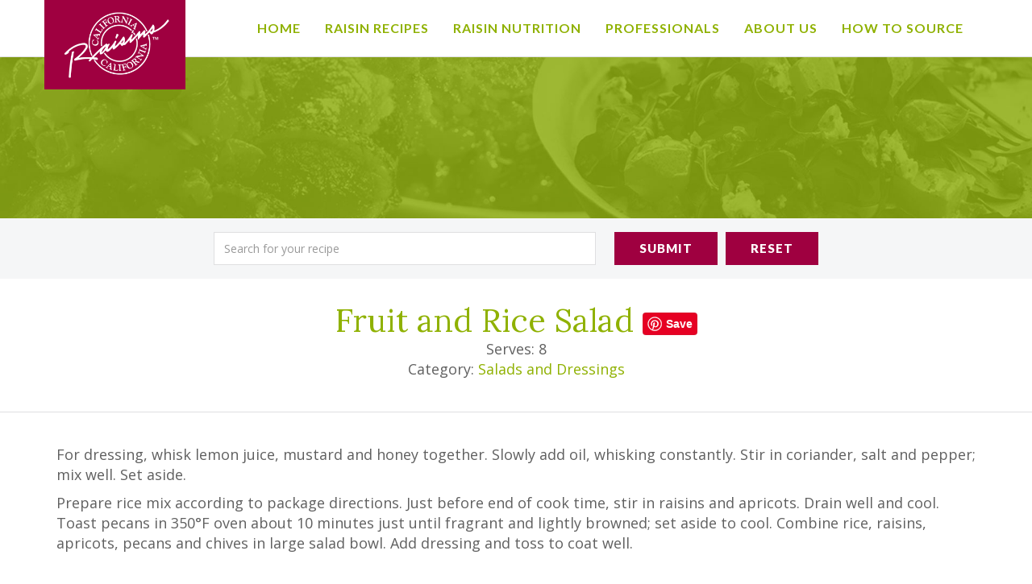

--- FILE ---
content_type: text/html; charset=UTF-8
request_url: https://calraisins.org/recipe/fruit-and-rice-salad/
body_size: 12601
content:
<!DOCTYPE html>
<html class="no-js" lang="en-US">
<head>
	<script type="text/javascript">document.documentElement.className = document.documentElement.className.replace("no-js","js");</script>
	<meta charset="UTF-8">
	<meta name="viewport" content="width=device-width">
	<title>Fruit and Rice Salad - California Raisins</title>
	<link rel="profile" href="http://gmpg.org/xfn/11">
	<link rel="pingback" href="https://calraisins.org/xmlrpc.php">
	<meta name='robots' content='index, follow, max-image-preview:large, max-snippet:-1, max-video-preview:-1' />
<meta name="dlm-version" content="5.1.6">
	<!-- This site is optimized with the Yoast SEO plugin v26.8 - https://yoast.com/product/yoast-seo-wordpress/ -->
	<link rel="canonical" href="https://calraisins.org/recipe/fruit-and-rice-salad/" />
	<meta property="og:locale" content="en_US" />
	<meta property="og:type" content="article" />
	<meta property="og:title" content="Fruit and Rice Salad - California Raisins" />
	<meta property="og:description" content="California golden raisins, dried apricots and pecans! So quick and easy to make with ingredients in the pantry." />
	<meta property="og:url" content="https://calraisins.org/recipe/fruit-and-rice-salad/" />
	<meta property="og:site_name" content="California Raisins" />
	<meta property="article:modified_time" content="2017-01-04T23:54:37+00:00" />
	<meta name="twitter:card" content="summary_large_image" />
	<script type="application/ld+json" class="yoast-schema-graph">{"@context":"https://schema.org","@graph":[{"@type":"WebPage","@id":"https://calraisins.org/recipe/fruit-and-rice-salad/","url":"https://calraisins.org/recipe/fruit-and-rice-salad/","name":"Fruit and Rice Salad - California Raisins","isPartOf":{"@id":"https://calraisins.org/#website"},"datePublished":"2011-08-11T16:44:35+00:00","dateModified":"2017-01-04T23:54:37+00:00","breadcrumb":{"@id":"https://calraisins.org/recipe/fruit-and-rice-salad/#breadcrumb"},"inLanguage":"en-US","potentialAction":[{"@type":"ReadAction","target":["https://calraisins.org/recipe/fruit-and-rice-salad/"]}]},{"@type":"BreadcrumbList","@id":"https://calraisins.org/recipe/fruit-and-rice-salad/#breadcrumb","itemListElement":[{"@type":"ListItem","position":1,"name":"Home","item":"https://calraisins.org/"},{"@type":"ListItem","position":2,"name":"Recipe","item":"https://calraisins.org/recipe/"},{"@type":"ListItem","position":3,"name":"Fruit and Rice Salad"}]},{"@type":"WebSite","@id":"https://calraisins.org/#website","url":"https://calraisins.org/","name":"California Raisins","description":"The Better Sweet","potentialAction":[{"@type":"SearchAction","target":{"@type":"EntryPoint","urlTemplate":"https://calraisins.org/?s={search_term_string}"},"query-input":{"@type":"PropertyValueSpecification","valueRequired":true,"valueName":"search_term_string"}}],"inLanguage":"en-US"}]}</script>
	<!-- / Yoast SEO plugin. -->


<link rel='dns-prefetch' href='//code.jquery.com' />
<link rel='dns-prefetch' href='//fonts.googleapis.com' />
<link rel="alternate" title="oEmbed (JSON)" type="application/json+oembed" href="https://calraisins.org/wp-json/oembed/1.0/embed?url=https%3A%2F%2Fcalraisins.org%2Frecipe%2Ffruit-and-rice-salad%2F" />
<link rel="alternate" title="oEmbed (XML)" type="text/xml+oembed" href="https://calraisins.org/wp-json/oembed/1.0/embed?url=https%3A%2F%2Fcalraisins.org%2Frecipe%2Ffruit-and-rice-salad%2F&#038;format=xml" />
<style id='wp-img-auto-sizes-contain-inline-css' type='text/css'>
img:is([sizes=auto i],[sizes^="auto," i]){contain-intrinsic-size:3000px 1500px}
/*# sourceURL=wp-img-auto-sizes-contain-inline-css */
</style>
<link rel='stylesheet' id='sbi_styles-css' href='https://calraisins.org/wp-content/plugins/instagram-feed-pro/css/sbi-styles.min.css?ver=6.9.0' type='text/css' media='all' />
<style id='wp-emoji-styles-inline-css' type='text/css'>

	img.wp-smiley, img.emoji {
		display: inline !important;
		border: none !important;
		box-shadow: none !important;
		height: 1em !important;
		width: 1em !important;
		margin: 0 0.07em !important;
		vertical-align: -0.1em !important;
		background: none !important;
		padding: 0 !important;
	}
/*# sourceURL=wp-emoji-styles-inline-css */
</style>
<link rel='stylesheet' id='wp-block-library-css' href='https://calraisins.org/wp-includes/css/dist/block-library/style.min.css?ver=6.9' type='text/css' media='all' />
<style id='classic-theme-styles-inline-css' type='text/css'>
/*! This file is auto-generated */
.wp-block-button__link{color:#fff;background-color:#32373c;border-radius:9999px;box-shadow:none;text-decoration:none;padding:calc(.667em + 2px) calc(1.333em + 2px);font-size:1.125em}.wp-block-file__button{background:#32373c;color:#fff;text-decoration:none}
/*# sourceURL=/wp-includes/css/classic-themes.min.css */
</style>
<style id='global-styles-inline-css' type='text/css'>
:root{--wp--preset--aspect-ratio--square: 1;--wp--preset--aspect-ratio--4-3: 4/3;--wp--preset--aspect-ratio--3-4: 3/4;--wp--preset--aspect-ratio--3-2: 3/2;--wp--preset--aspect-ratio--2-3: 2/3;--wp--preset--aspect-ratio--16-9: 16/9;--wp--preset--aspect-ratio--9-16: 9/16;--wp--preset--color--black: #000000;--wp--preset--color--cyan-bluish-gray: #abb8c3;--wp--preset--color--white: #ffffff;--wp--preset--color--pale-pink: #f78da7;--wp--preset--color--vivid-red: #cf2e2e;--wp--preset--color--luminous-vivid-orange: #ff6900;--wp--preset--color--luminous-vivid-amber: #fcb900;--wp--preset--color--light-green-cyan: #7bdcb5;--wp--preset--color--vivid-green-cyan: #00d084;--wp--preset--color--pale-cyan-blue: #8ed1fc;--wp--preset--color--vivid-cyan-blue: #0693e3;--wp--preset--color--vivid-purple: #9b51e0;--wp--preset--gradient--vivid-cyan-blue-to-vivid-purple: linear-gradient(135deg,rgb(6,147,227) 0%,rgb(155,81,224) 100%);--wp--preset--gradient--light-green-cyan-to-vivid-green-cyan: linear-gradient(135deg,rgb(122,220,180) 0%,rgb(0,208,130) 100%);--wp--preset--gradient--luminous-vivid-amber-to-luminous-vivid-orange: linear-gradient(135deg,rgb(252,185,0) 0%,rgb(255,105,0) 100%);--wp--preset--gradient--luminous-vivid-orange-to-vivid-red: linear-gradient(135deg,rgb(255,105,0) 0%,rgb(207,46,46) 100%);--wp--preset--gradient--very-light-gray-to-cyan-bluish-gray: linear-gradient(135deg,rgb(238,238,238) 0%,rgb(169,184,195) 100%);--wp--preset--gradient--cool-to-warm-spectrum: linear-gradient(135deg,rgb(74,234,220) 0%,rgb(151,120,209) 20%,rgb(207,42,186) 40%,rgb(238,44,130) 60%,rgb(251,105,98) 80%,rgb(254,248,76) 100%);--wp--preset--gradient--blush-light-purple: linear-gradient(135deg,rgb(255,206,236) 0%,rgb(152,150,240) 100%);--wp--preset--gradient--blush-bordeaux: linear-gradient(135deg,rgb(254,205,165) 0%,rgb(254,45,45) 50%,rgb(107,0,62) 100%);--wp--preset--gradient--luminous-dusk: linear-gradient(135deg,rgb(255,203,112) 0%,rgb(199,81,192) 50%,rgb(65,88,208) 100%);--wp--preset--gradient--pale-ocean: linear-gradient(135deg,rgb(255,245,203) 0%,rgb(182,227,212) 50%,rgb(51,167,181) 100%);--wp--preset--gradient--electric-grass: linear-gradient(135deg,rgb(202,248,128) 0%,rgb(113,206,126) 100%);--wp--preset--gradient--midnight: linear-gradient(135deg,rgb(2,3,129) 0%,rgb(40,116,252) 100%);--wp--preset--font-size--small: 13px;--wp--preset--font-size--medium: 20px;--wp--preset--font-size--large: 36px;--wp--preset--font-size--x-large: 42px;--wp--preset--spacing--20: 0.44rem;--wp--preset--spacing--30: 0.67rem;--wp--preset--spacing--40: 1rem;--wp--preset--spacing--50: 1.5rem;--wp--preset--spacing--60: 2.25rem;--wp--preset--spacing--70: 3.38rem;--wp--preset--spacing--80: 5.06rem;--wp--preset--shadow--natural: 6px 6px 9px rgba(0, 0, 0, 0.2);--wp--preset--shadow--deep: 12px 12px 50px rgba(0, 0, 0, 0.4);--wp--preset--shadow--sharp: 6px 6px 0px rgba(0, 0, 0, 0.2);--wp--preset--shadow--outlined: 6px 6px 0px -3px rgb(255, 255, 255), 6px 6px rgb(0, 0, 0);--wp--preset--shadow--crisp: 6px 6px 0px rgb(0, 0, 0);}:where(.is-layout-flex){gap: 0.5em;}:where(.is-layout-grid){gap: 0.5em;}body .is-layout-flex{display: flex;}.is-layout-flex{flex-wrap: wrap;align-items: center;}.is-layout-flex > :is(*, div){margin: 0;}body .is-layout-grid{display: grid;}.is-layout-grid > :is(*, div){margin: 0;}:where(.wp-block-columns.is-layout-flex){gap: 2em;}:where(.wp-block-columns.is-layout-grid){gap: 2em;}:where(.wp-block-post-template.is-layout-flex){gap: 1.25em;}:where(.wp-block-post-template.is-layout-grid){gap: 1.25em;}.has-black-color{color: var(--wp--preset--color--black) !important;}.has-cyan-bluish-gray-color{color: var(--wp--preset--color--cyan-bluish-gray) !important;}.has-white-color{color: var(--wp--preset--color--white) !important;}.has-pale-pink-color{color: var(--wp--preset--color--pale-pink) !important;}.has-vivid-red-color{color: var(--wp--preset--color--vivid-red) !important;}.has-luminous-vivid-orange-color{color: var(--wp--preset--color--luminous-vivid-orange) !important;}.has-luminous-vivid-amber-color{color: var(--wp--preset--color--luminous-vivid-amber) !important;}.has-light-green-cyan-color{color: var(--wp--preset--color--light-green-cyan) !important;}.has-vivid-green-cyan-color{color: var(--wp--preset--color--vivid-green-cyan) !important;}.has-pale-cyan-blue-color{color: var(--wp--preset--color--pale-cyan-blue) !important;}.has-vivid-cyan-blue-color{color: var(--wp--preset--color--vivid-cyan-blue) !important;}.has-vivid-purple-color{color: var(--wp--preset--color--vivid-purple) !important;}.has-black-background-color{background-color: var(--wp--preset--color--black) !important;}.has-cyan-bluish-gray-background-color{background-color: var(--wp--preset--color--cyan-bluish-gray) !important;}.has-white-background-color{background-color: var(--wp--preset--color--white) !important;}.has-pale-pink-background-color{background-color: var(--wp--preset--color--pale-pink) !important;}.has-vivid-red-background-color{background-color: var(--wp--preset--color--vivid-red) !important;}.has-luminous-vivid-orange-background-color{background-color: var(--wp--preset--color--luminous-vivid-orange) !important;}.has-luminous-vivid-amber-background-color{background-color: var(--wp--preset--color--luminous-vivid-amber) !important;}.has-light-green-cyan-background-color{background-color: var(--wp--preset--color--light-green-cyan) !important;}.has-vivid-green-cyan-background-color{background-color: var(--wp--preset--color--vivid-green-cyan) !important;}.has-pale-cyan-blue-background-color{background-color: var(--wp--preset--color--pale-cyan-blue) !important;}.has-vivid-cyan-blue-background-color{background-color: var(--wp--preset--color--vivid-cyan-blue) !important;}.has-vivid-purple-background-color{background-color: var(--wp--preset--color--vivid-purple) !important;}.has-black-border-color{border-color: var(--wp--preset--color--black) !important;}.has-cyan-bluish-gray-border-color{border-color: var(--wp--preset--color--cyan-bluish-gray) !important;}.has-white-border-color{border-color: var(--wp--preset--color--white) !important;}.has-pale-pink-border-color{border-color: var(--wp--preset--color--pale-pink) !important;}.has-vivid-red-border-color{border-color: var(--wp--preset--color--vivid-red) !important;}.has-luminous-vivid-orange-border-color{border-color: var(--wp--preset--color--luminous-vivid-orange) !important;}.has-luminous-vivid-amber-border-color{border-color: var(--wp--preset--color--luminous-vivid-amber) !important;}.has-light-green-cyan-border-color{border-color: var(--wp--preset--color--light-green-cyan) !important;}.has-vivid-green-cyan-border-color{border-color: var(--wp--preset--color--vivid-green-cyan) !important;}.has-pale-cyan-blue-border-color{border-color: var(--wp--preset--color--pale-cyan-blue) !important;}.has-vivid-cyan-blue-border-color{border-color: var(--wp--preset--color--vivid-cyan-blue) !important;}.has-vivid-purple-border-color{border-color: var(--wp--preset--color--vivid-purple) !important;}.has-vivid-cyan-blue-to-vivid-purple-gradient-background{background: var(--wp--preset--gradient--vivid-cyan-blue-to-vivid-purple) !important;}.has-light-green-cyan-to-vivid-green-cyan-gradient-background{background: var(--wp--preset--gradient--light-green-cyan-to-vivid-green-cyan) !important;}.has-luminous-vivid-amber-to-luminous-vivid-orange-gradient-background{background: var(--wp--preset--gradient--luminous-vivid-amber-to-luminous-vivid-orange) !important;}.has-luminous-vivid-orange-to-vivid-red-gradient-background{background: var(--wp--preset--gradient--luminous-vivid-orange-to-vivid-red) !important;}.has-very-light-gray-to-cyan-bluish-gray-gradient-background{background: var(--wp--preset--gradient--very-light-gray-to-cyan-bluish-gray) !important;}.has-cool-to-warm-spectrum-gradient-background{background: var(--wp--preset--gradient--cool-to-warm-spectrum) !important;}.has-blush-light-purple-gradient-background{background: var(--wp--preset--gradient--blush-light-purple) !important;}.has-blush-bordeaux-gradient-background{background: var(--wp--preset--gradient--blush-bordeaux) !important;}.has-luminous-dusk-gradient-background{background: var(--wp--preset--gradient--luminous-dusk) !important;}.has-pale-ocean-gradient-background{background: var(--wp--preset--gradient--pale-ocean) !important;}.has-electric-grass-gradient-background{background: var(--wp--preset--gradient--electric-grass) !important;}.has-midnight-gradient-background{background: var(--wp--preset--gradient--midnight) !important;}.has-small-font-size{font-size: var(--wp--preset--font-size--small) !important;}.has-medium-font-size{font-size: var(--wp--preset--font-size--medium) !important;}.has-large-font-size{font-size: var(--wp--preset--font-size--large) !important;}.has-x-large-font-size{font-size: var(--wp--preset--font-size--x-large) !important;}
:where(.wp-block-post-template.is-layout-flex){gap: 1.25em;}:where(.wp-block-post-template.is-layout-grid){gap: 1.25em;}
:where(.wp-block-term-template.is-layout-flex){gap: 1.25em;}:where(.wp-block-term-template.is-layout-grid){gap: 1.25em;}
:where(.wp-block-columns.is-layout-flex){gap: 2em;}:where(.wp-block-columns.is-layout-grid){gap: 2em;}
:root :where(.wp-block-pullquote){font-size: 1.5em;line-height: 1.6;}
/*# sourceURL=global-styles-inline-css */
</style>
<link rel='stylesheet' id='megamenu-css' href='https://calraisins.org/wp-content/uploads/maxmegamenu/style.css?ver=ae86db' type='text/css' media='all' />
<link rel='stylesheet' id='dashicons-css' href='https://calraisins.org/wp-includes/css/dashicons.min.css?ver=6.9' type='text/css' media='all' />
<link rel='stylesheet' id='megamenu-fontawesome-css' href='https://calraisins.org/wp-content/plugins/megamenu-pro/icons/fontawesome/css/font-awesome.min.css?ver=1.5.1' type='text/css' media='all' />
<link rel='stylesheet' id='megamenu-genericons-css' href='https://calraisins.org/wp-content/plugins/megamenu-pro/icons/genericons/genericons/genericons.css?ver=1.5.1' type='text/css' media='all' />
<link rel='stylesheet' id='font-css' href='https://fonts.googleapis.com/css?family=Open+Sans%3A300%2C400%2C600%2C700%7CLora%3A400%7CLato%3A400%2C400i%2C700%2C700i%2C900&#038;ver=1.0.0' type='text/css' media='all' />
<link rel='stylesheet' id='bootstrap-css' href='https://calraisins.org/wp-content/themes/digital_attic/css/bootstrap.min.css?ver=3.3.7' type='text/css' media='all' />
<link rel='stylesheet' id='fontawesome-css' href='https://calraisins.org/wp-content/themes/digital_attic/css/font-awesome.min.css?ver=4.7.0' type='text/css' media='all' />
<link rel='stylesheet' id='select2-css' href='https://calraisins.org/wp-content/themes/digital_attic/js/select2/css/select2.min.css?ver=4.0.3' type='text/css' media='all' />
<link rel='stylesheet' id='select2-bs-css' href='https://calraisins.org/wp-content/themes/digital_attic/js/select2/css/select2-bootstrap.min.css?ver=4.0.3' type='text/css' media='all' />
<link rel='stylesheet' id='style-css' href='https://calraisins.org/wp-content/themes/digital_attic/style.css?ver=1.0.810' type='text/css' media='all' />
<script type="text/javascript" src="https://code.jquery.com/jquery-3.2.1.min.js?ver=3.2.1" id="jquery-js"></script>
<script type="text/javascript" src="https://calraisins.org/wp-content/themes/digital_attic/js/select2/js/select2.full.min.js?ver=4.0.4" id="jquery.select2.full.min.js-js"></script>
<script type="text/javascript" src="https://calraisins.org/wp-content/themes/digital_attic/js/jquery.matchHeight.min.js?ver=0.7.0" id="jquery.matchHeight.min.js-js"></script>
<script type="text/javascript" src="https://calraisins.org/wp-content/themes/digital_attic/js/jquery.cycle2.min.js?ver=2.1.6" id="jquery.cycle2.min.js-js"></script>
<script type="text/javascript" src="https://calraisins.org/wp-content/themes/digital_attic/js/bootstrap.min.js?ver=3.3.7" id="jquery.bootstrap.min-js"></script>
<script type="text/javascript" src="https://calraisins.org/wp-content/themes/digital_attic/js/isotope.pkgd.min.js?ver=3.0.3" id="isotope-js"></script>
<script type="text/javascript" src="https://calraisins.org/wp-content/themes/digital_attic/js/main.min.js?ver=1.0.198" id="jquery.main-js"></script>
<script type="text/javascript" id="jquery.main-js-after">
/* <![CDATA[ */
var BASEURL = "https://calraisins.org";
//# sourceURL=jquery.main-js-after
/* ]]> */
</script>
<link rel="https://api.w.org/" href="https://calraisins.org/wp-json/" /><link rel="EditURI" type="application/rsd+xml" title="RSD" href="https://calraisins.org/xmlrpc.php?rsd" />
<meta name="generator" content="WordPress 6.9" />
<link rel='shortlink' href='https://calraisins.org/?p=5046' />
<style type="text/css">/** Mega Menu CSS: fs **/</style>
	<!--[if lt IE 9]>
	<script src="https://oss.maxcdn.com/html5shiv/3.7.3/html5shiv.min.js"></script>
	<script src="https://oss.maxcdn.com/respond/1.4.2/respond.min.js"></script>
	<![endif]-->
</head>
<body class="wp-singular recipe-template-default single single-recipe postid-5046 wp-theme-digital_attic">
	<header class="header">
					<nav class="navbar" role="navigation">
				<div class="container">
					<div class="navbar-header">
						<button type="button" class="navbar-toggle" data-target="#main-menu" data-toggle="closed">
							<span class="sr-only">Toggle navigation</span>
							<span class="icon-bar"></span>
							<span class="icon-bar"></span>
							<span class="icon-bar"></span>
						</button>
						<a class="navbar-brand logo" href="https://calraisins.org" rel="home">
							<img src="https://calraisins.org/wp-content/themes/digital_attic/images/logo.png" class="img-responsive" alt="California Raisins">
						</a>
					</div>
					<div id="main-menu" class="menu-main-menu-container"><ul id="menu-main-menu" class="nav navbar-nav"><li itemscope="itemscope" itemtype="https://www.schema.org/SiteNavigationElement" id="menu-item-18779" class="menu-item menu-item-type-post_type menu-item-object-page menu-item-home menu-item-18779"><a title="Home" href="https://calraisins.org/">Home</a></li>
<li itemscope="itemscope" itemtype="https://www.schema.org/SiteNavigationElement" id="menu-item-18951" class="menu-item menu-item-type-custom menu-item-object-custom menu-item-has-children menu-item-18951 dropdown"><a title="Raisin Recipes" href="http://calraisins.org/recipe/">Raisin Recipes <span class="caret"></span></a>
<ul role="menu" class=" dropdown-menu" >
	<li itemscope="itemscope" itemtype="https://www.schema.org/SiteNavigationElement" id="menu-item-18316" class="menu-item menu-item-type-taxonomy menu-item-object-recipe-category menu-item-18316"><a title="Appetizers and Snacks" href="https://calraisins.org/recipe-category/appetizers-and-snacks/" data-recipe-search="appetizers-and-snacks">Appetizers and Snacks</a></li>
	<li itemscope="itemscope" itemtype="https://www.schema.org/SiteNavigationElement" id="menu-item-18317" class="menu-item menu-item-type-taxonomy menu-item-object-recipe-category menu-item-18317"><a title="Beans, Rice and Grains" href="https://calraisins.org/recipe-category/beans-rice-and-grains/" data-recipe-search="beans-rice-and-grains">Beans, Rice and Grains</a></li>
	<li itemscope="itemscope" itemtype="https://www.schema.org/SiteNavigationElement" id="menu-item-18780" class="menu-item menu-item-type-taxonomy menu-item-object-recipe-category menu-item-18780"><a title="Dietary Concerns" href="https://calraisins.org/recipe-category/dietary-concerns/" data-recipe-search="dietary-concerns">Dietary Concerns</a></li>
	<li itemscope="itemscope" itemtype="https://www.schema.org/SiteNavigationElement" id="menu-item-18320" class="menu-item menu-item-type-taxonomy menu-item-object-recipe-category menu-item-18320"><a title="Main Dishes" href="https://calraisins.org/recipe-category/main-dishes/" data-recipe-search="main-dishes">Main Dishes</a></li>
	<li itemscope="itemscope" itemtype="https://www.schema.org/SiteNavigationElement" id="menu-item-18366" class="menu-item menu-item-type-taxonomy menu-item-object-recipe-category menu-item-18366"><a title="Salads and Dressings" href="https://calraisins.org/recipe-category/salads-and-dressings/" data-recipe-search="salads-and-dressings">Salads and Dressings</a></li>
	<li itemscope="itemscope" itemtype="https://www.schema.org/SiteNavigationElement" id="menu-item-18369" class="menu-item menu-item-type-taxonomy menu-item-object-recipe-category menu-item-18369"><a title="Sauces" href="https://calraisins.org/recipe-category/sauces/" data-recipe-search="sauces">Sauces</a></li>
	<li itemscope="itemscope" itemtype="https://www.schema.org/SiteNavigationElement" id="menu-item-18781" class="menu-item menu-item-type-taxonomy menu-item-object-recipe-category menu-item-18781"><a title="Vegetables" href="https://calraisins.org/recipe-category/vegetables-foodservice-recipes/" data-recipe-search="vegetables-foodservice-recipes">Vegetables</a></li>
	<li itemscope="itemscope" itemtype="https://www.schema.org/SiteNavigationElement" id="menu-item-18378" class="menu-item menu-item-type-taxonomy menu-item-object-recipe-category menu-item-18378"><a title="Ethnic" href="https://calraisins.org/recipe-category/ethnic/" data-recipe-search="ethnic">Ethnic</a></li>
	<li itemscope="itemscope" itemtype="https://www.schema.org/SiteNavigationElement" id="menu-item-18812" class="menu-item menu-item-type-taxonomy menu-item-object-recipe-category menu-item-18812"><a title="Sweets" href="https://calraisins.org/recipe-category/sweets/" data-recipe-search="sweets">Sweets</a></li>
	<li itemscope="itemscope" itemtype="https://www.schema.org/SiteNavigationElement" id="menu-item-20097" class="menu-item menu-item-type-taxonomy menu-item-object-recipe-category menu-item-20097"><a title="Vegan" href="https://calraisins.org/recipe-category/vegan/" data-recipe-search="vegan">Vegan</a></li>
	<li itemscope="itemscope" itemtype="https://www.schema.org/SiteNavigationElement" id="menu-item-18782" class="menu-item menu-item-type-taxonomy menu-item-object-recipe-category menu-item-18782"><a title="Other" href="https://calraisins.org/recipe-category/other/" data-recipe-search="other">Other</a></li>
</ul>
</li>
<li itemscope="itemscope" itemtype="https://www.schema.org/SiteNavigationElement" id="menu-item-18502" class="menu-item menu-item-type-post_type menu-item-object-page menu-item-has-children menu-item-18502 dropdown"><a title="Raisin Nutrition" href="https://calraisins.org/raisin-nutrition/">Raisin Nutrition <span class="caret"></span></a>
<ul role="menu" class=" dropdown-menu" >
	<li itemscope="itemscope" itemtype="https://www.schema.org/SiteNavigationElement" id="menu-item-20899" class="menu-item menu-item-type-post_type menu-item-object-page menu-item-20899"><a title="Raisin Health Benefits" href="https://calraisins.org/raisin-nutrition/raisin-health-benefits/">Raisin Health Benefits</a></li>
	<li itemscope="itemscope" itemtype="https://www.schema.org/SiteNavigationElement" id="menu-item-18505" class="menu-item menu-item-type-post_type menu-item-object-page menu-item-18505"><a title="Nutrition Information &#038; Facts Label" href="https://calraisins.org/raisin-nutrition/nutrition-information-and-facts-label/">Nutrition Information &#038; Facts Label</a></li>
	<li itemscope="itemscope" itemtype="https://www.schema.org/SiteNavigationElement" id="menu-item-18506" class="menu-item menu-item-type-post_type menu-item-object-page menu-item-18506"><a title="Nutrition &#038; Raisins for People with Diabetes" href="https://calraisins.org/raisin-nutrition/for-people-with-diabetes/">Nutrition &#038; Raisins for People with Diabetes</a></li>
	<li itemscope="itemscope" itemtype="https://www.schema.org/SiteNavigationElement" id="menu-item-18516" class="menu-item menu-item-type-post_type menu-item-object-page menu-item-18516"><a title="Nutrition FAQs" href="https://calraisins.org/raisin-nutrition/faqs/">Nutrition FAQs</a></li>
	<li itemscope="itemscope" itemtype="https://www.schema.org/SiteNavigationElement" id="menu-item-18507" class="menu-item menu-item-type-post_type menu-item-object-page menu-item-18507"><a title="California Raisins:  Health and Nutrition Research" href="https://calraisins.org/raisin-nutrition/health-and-nutrition-research/">California Raisins:  Health and Nutrition Research</a></li>
</ul>
</li>
<li itemscope="itemscope" itemtype="https://www.schema.org/SiteNavigationElement" id="menu-item-18518" class="menu-item menu-item-type-post_type menu-item-object-page menu-item-has-children menu-item-18518 dropdown"><a title="Professionals" href="https://calraisins.org/professionals/">Professionals <span class="caret"></span></a>
<ul role="menu" class=" dropdown-menu" >
	<li itemscope="itemscope" itemtype="https://www.schema.org/SiteNavigationElement" id="menu-item-20699" class="menu-item menu-item-type-post_type menu-item-object-page menu-item-20699"><a title="Innovation Brochure" href="https://calraisins.org/professionals/innovation-brochure/">Innovation Brochure</a></li>
	<li itemscope="itemscope" itemtype="https://www.schema.org/SiteNavigationElement" id="menu-item-20953" class="menu-item menu-item-type-post_type menu-item-object-page menu-item-20953"><a title="Form and Function" href="https://calraisins.org/professionals/form-and-function/">Form and Function</a></li>
	<li itemscope="itemscope" itemtype="https://www.schema.org/SiteNavigationElement" id="menu-item-18519" class="menu-item menu-item-type-post_type menu-item-object-page menu-item-has-children menu-item-18519 dropdown"><a title="Baking" href="https://calraisins.org/professionals/baking/">Baking</a></li>
	<li itemscope="itemscope" itemtype="https://www.schema.org/SiteNavigationElement" id="menu-item-19689" class="menu-item menu-item-type-custom menu-item-object-custom menu-item-19689"><a title="Baking Formulas" href="http://calraisins.org/professionals/baking/baking-formulas">Baking Formulas</a></li>
	<li itemscope="itemscope" itemtype="https://www.schema.org/SiteNavigationElement" id="menu-item-18508" class="menu-item menu-item-type-post_type menu-item-object-page menu-item-has-children menu-item-18508 dropdown"><a title="Food Processing" href="https://calraisins.org/professionals/foodprocessing/">Food Processing</a></li>
	<li itemscope="itemscope" itemtype="https://www.schema.org/SiteNavigationElement" id="menu-item-18525" class="menu-item menu-item-type-post_type menu-item-object-page menu-item-has-children menu-item-18525 dropdown"><a title="School Foodservice Recipes" href="https://calraisins.org/professionals/school-foodservice/food-service-recipes/">School Foodservice Recipes</a></li>
	<li itemscope="itemscope" itemtype="https://www.schema.org/SiteNavigationElement" id="menu-item-18930" class="menu-item menu-item-type-post_type menu-item-object-page menu-item-18930"><a title="Confectionery" href="https://calraisins.org/professionals/confectionery/">Confectionery</a></li>
	<li itemscope="itemscope" itemtype="https://www.schema.org/SiteNavigationElement" id="menu-item-18929" class="menu-item menu-item-type-post_type menu-item-object-page menu-item-18929"><a title="Culinary" href="https://calraisins.org/professionals/culinary/">Culinary</a></li>
</ul>
</li>
<li itemscope="itemscope" itemtype="https://www.schema.org/SiteNavigationElement" id="menu-item-18527" class="menu-item menu-item-type-post_type menu-item-object-page menu-item-has-children menu-item-18527 dropdown"><a title="About Us" href="https://calraisins.org/about/">About Us <span class="caret"></span></a>
<ul role="menu" class=" dropdown-menu" >
	<li itemscope="itemscope" itemtype="https://www.schema.org/SiteNavigationElement" id="menu-item-18528" class="menu-item menu-item-type-post_type menu-item-object-page menu-item-has-children menu-item-18528 dropdown"><a title="The California Raisin Industry" href="https://calraisins.org/about/the-raisin-industry/">The California Raisin Industry</a></li>
	<li itemscope="itemscope" itemtype="https://www.schema.org/SiteNavigationElement" id="menu-item-18530" class="menu-item menu-item-type-post_type menu-item-object-page menu-item-has-children menu-item-18530 dropdown"><a title="Industry News" href="https://calraisins.org/about/industrynews/">Industry News</a></li>
	<li itemscope="itemscope" itemtype="https://www.schema.org/SiteNavigationElement" id="menu-item-18539" class="menu-item menu-item-type-post_type menu-item-object-page menu-item-18539"><a title="Contact Us" href="https://calraisins.org/about/contact-us/">Contact Us</a></li>
</ul>
</li>
<li itemscope="itemscope" itemtype="https://www.schema.org/SiteNavigationElement" id="menu-item-19820" class="menu-item menu-item-type-post_type menu-item-object-page menu-item-19820"><a title="How to Source" href="https://calraisins.org/how-to-source/">How to Source</a></li>
</ul></div>				</div>
			</nav>
			<script type="text/javascript">
				$(document).on('click', '.navbar-toggle', function (e) {
					e.preventDefault();
					/* Act on the event */
					var self = $(this);
					if (self.attr('data-toggle') == 'open') {
						self.attr('data-toggle', 'closed');
					} else {
						self.attr('data-toggle', 'open');
					}
					$(self.data('target')).toggleClass('nav-open');
					$('body').toggleClass('main-nav-open');
				});
			</script>
			</header><main class="main main-sub main-single main-single-recipe main-fruit-and-rice-salad">
			<div class="top-banner fallback-top-banner" style="background-image: url('https://calraisins.org/wp-content/themes/digital_attic/images/recipe-default.jpg');"></div>
		<div class="section section-search">
		<div class="container">
			<div class="row">
				<div class="col-lg-8 col-lg-offset-2 col-md-8 col-md-offset-2 col-sm-10 col-sm-offset-1">
					<select name="recipe-category-select" id="recipe-category-select" class="form-control" multiple="multiple">
						<optgroup label="Tags">
															<option class="tag" value="apple">apple</option>
															<option class="tag" value="asian">Asian</option>
															<option class="tag" value="baked-brie">baked brie</option>
															<option class="tag" value="banana">Banana</option>
															<option class="tag" value="bars">Bars</option>
															<option class="tag" value="beef">Beef</option>
															<option class="tag" value="biscotti">Biscotti</option>
															<option class="tag" value="bites">bites</option>
															<option class="tag" value="bread">Bread</option>
															<option class="tag" value="breakfast">Breakfast</option>
															<option class="tag" value="brie">brie</option>
															<option class="tag" value="brownies">Brownies</option>
															<option class="tag" value="buttermilk">buttermilk</option>
															<option class="tag" value="cake">Cake</option>
															<option class="tag" value="california-raisins">california raisins</option>
															<option class="tag" value="caponata">Caponata</option>
															<option class="tag" value="caramel">Caramel</option>
															<option class="tag" value="cardamom">Cardamom</option>
															<option class="tag" value="carrot">carrot</option>
															<option class="tag" value="cauliflower">Cauliflower</option>
															<option class="tag" value="chai">Chai</option>
															<option class="tag" value="cheese">Cheese</option>
															<option class="tag" value="chicken">Chicken</option>
															<option class="tag" value="chicken-salad">chicken salad</option>
															<option class="tag" value="chicken-wings">chicken wings</option>
															<option class="tag" value="chickpeas">Chickpeas</option>
															<option class="tag" value="chili">Chili</option>
															<option class="tag" value="chipotle">chipotle</option>
															<option class="tag" value="chutney">chutney</option>
															<option class="tag" value="cinnamon">Cinnamon</option>
															<option class="tag" value="cinnamon-bread">Cinnamon Bread</option>
															<option class="tag" value="compote">Compote</option>
															<option class="tag" value="cookie">Cookie</option>
															<option class="tag" value="cookies">Cookies</option>
															<option class="tag" value="couscous">Couscous</option>
															<option class="tag" value="custard">Custard</option>
															<option class="tag" value="diabetes-friendly">Diabetes-Friendly</option>
															<option class="tag" value="dumplings">dumplings</option>
															<option class="tag" value="energy-bites">Energy bites</option>
															<option class="tag" value="fish">Fish</option>
															<option class="tag" value="foodservice">Foodservice</option>
															<option class="tag" value="fried-rice">Fried Rice</option>
															<option class="tag" value="fudge">Fudge</option>
															<option class="tag" value="gluten-free">Gluten Free</option>
															<option class="tag" value="golden-raisins">Golden Raisins</option>
															<option class="tag" value="granola">Granola</option>
															<option class="tag" value="granola-bar">Granola Bar</option>
															<option class="tag" value="granola-crunch-mix">Granola Crunch Mix</option>
															<option class="tag" value="green-beans">Green Beans</option>
															<option class="tag" value="halloween">Halloween</option>
															<option class="tag" value="high-fiber">High Fiber</option>
															<option class="tag" value="holiday">Holiday</option>
															<option class="tag" value="honey">Honey</option>
															<option class="tag" value="kid-friendly">Kid Friendly</option>
															<option class="tag" value="lamb">Lamb</option>
															<option class="tag" value="lemon">Lemon</option>
															<option class="tag" value="lentils">Lentils</option>
															<option class="tag" value="low-cholesterol">Low Cholesterol</option>
															<option class="tag" value="low-fat">Low Fat</option>
															<option class="tag" value="low-sodium">Low Sodium</option>
															<option class="tag" value="malai-kofta">Malai Kofta</option>
															<option class="tag" value="mini-muffins">mini muffins</option>
															<option class="tag" value="mole">Mole</option>
															<option class="tag" value="muffins">Muffins</option>
															<option class="tag" value="muffins-with-raisins">muffins with raisins</option>
															<option class="tag" value="no-bake">no-bake</option>
															<option class="tag" value="nut">Nut</option>
															<option class="tag" value="nut-free">Nut Free</option>
															<option class="tag" value="oatmeal">oatmeal</option>
															<option class="tag" value="oats">Oats</option>
															<option class="tag" value="orange">Orange</option>
															<option class="tag" value="orzo">Orzo</option>
															<option class="tag" value="pancake">Pancake</option>
															<option class="tag" value="pastry">pastry</option>
															<option class="tag" value="pecan">Pecan</option>
															<option class="tag" value="pie">Pie</option>
															<option class="tag" value="pistachio">Pistachio</option>
															<option class="tag" value="plum">Plum</option>
															<option class="tag" value="popsicle">Popsicle</option>
															<option class="tag" value="popsicles">popsicles</option>
															<option class="tag" value="pork">Pork</option>
															<option class="tag" value="potato">Potato</option>
															<option class="tag" value="pudding">Pudding</option>
															<option class="tag" value="pumpkin">Pumpkin</option>
															<option class="tag" value="raisin">raisin</option>
															<option class="tag" value="raisins">raisins</option>
															<option class="tag" value="relish">Relish</option>
															<option class="tag" value="roasted">roasted</option>
															<option class="tag" value="rolls">Rolls</option>
															<option class="tag" value="rosemary">Rosemary</option>
															<option class="tag" value="rum-raisins">Rum Raisins</option>
															<option class="tag" value="salad">Salad</option>
															<option class="tag" value="salmon">Salmon</option>
															<option class="tag" value="salsa">Salsa</option>
															<option class="tag" value="sandwich">Sandwich</option>
															<option class="tag" value="sauce">Sauce</option>
															<option class="tag" value="sausage">Sausage</option>
															<option class="tag" value="scallops">Scallops</option>
															<option class="tag" value="scones">Scones</option>
															<option class="tag" value="seafood">Seafood</option>
															<option class="tag" value="shrimp">shrimp</option>
															<option class="tag" value="slaw">Slaw</option>
															<option class="tag" value="snack">snack</option>
															<option class="tag" value="snack-mix">snack mix</option>
															<option class="tag" value="souflle">Souflle</option>
															<option class="tag" value="soup">Soup</option>
															<option class="tag" value="soy">Soy</option>
															<option class="tag" value="spicy">spicy</option>
															<option class="tag" value="spread">Spread</option>
															<option class="tag" value="spring-roll">spring roll</option>
															<option class="tag" value="st-patricks-day">St. Patrick's Day</option>
															<option class="tag" value="sun-dried">Sun-Dried</option>
															<option class="tag" value="sweet">sweet</option>
															<option class="tag" value="sweet-potato">sweet potato</option>
															<option class="tag" value="thai-chile">Thai Chile</option>
															<option class="tag" value="tomato">Tomato</option>
															<option class="tag" value="trail-mix">Trail Mix</option>
															<option class="tag" value="turkey">Turkey</option>
															<option class="tag" value="vanilla">Vanilla</option>
															<option class="tag" value="vegan">Vegan</option>
															<option class="tag" value="vegetable">Vegetable</option>
															<option class="tag" value="whole-grain">Whole Grain</option>
													</optgroup>
						<optgroup label="Categories">
															<option class="term" value="vegan">Vegan</option>
															<option class="term" value="appetizers-and-snacks">Appetizers and Snacks</option>
															<option class="term" value="beans-rice-and-grains">Beans, Rice and Grains</option>
															<option class="term" value="dietary-concerns">Dietary Concerns</option>
															<option class="term" value="main-dishes">Main Dishes</option>
															<option class="term" value="salads-and-dressings">Salads and Dressings</option>
															<option class="term" value="sauces">Sauces</option>
															<option class="term" value="sweets">Sweets</option>
															<option class="term" value="vegetables-foodservice-recipes">Vegetables</option>
															<option class="term" value="ethnic">Ethnic</option>
															<option class="term" value="other">Other</option>
													</optgroup>
					</select>
					<div class="search-btns">
						<button type="button" class="btn btn-purple btn-search-submit">Submit</button>
						<button type="button" class="btn btn-purple btn-search-reset">Reset</button>
					</div>
					<script type="text/javascript">
					$(document).ready(function() {
						$("#recipe-category-select").select2({
							placeholder: "Search for your recipe",
							allowClear: true,
							tags: true,
							maximumSelectionLength: 3,
							theme: "bootstrap",
						});
					});
				</script>
			</div>
		</div>
	</div>
</div>
<!-- <div class="container">
	</div> -->
	<header class="page-header">
		<div class="container">
			<h1 class="page-title">Fruit and Rice Salad <a style="position:relative; top:-5px;" data-pin-do="buttonBookmark" data-pin-tall="true" href="https://www.pinterest.com/pin/create/button/"></a></h1>
						<div class="recipe-meta">
								<div class="recipe-meta-row">
																					<span class="serves">Serves: 8</span>
																			</div>
								<div class="recipe-meta-row">
																													</div>
									<div class="recipe-meta-row">
						Category:
												<a data-recipe-search="salads-and-dressings" href="https://calraisins.org/recipe-category/salads-and-dressings/">Salads and Dressings</a>									</div>
							</div>
</div>
</header>
<div class="container">
	<article class="article">
		<div class="page-content">
						<p>For dressing, whisk lemon juice, mustard and honey together. Slowly add oil, whisking constantly. Stir in coriander, salt and pepper; mix well. Set aside.</p>
<p>Prepare rice mix according to package directions. Just before end of cook time, stir in raisins and apricots. Drain well and cool. Toast pecans in 350°F oven about 10 minutes just until fragrant and lightly browned; set aside to cool. Combine rice, raisins, apricots, pecans and chives in large salad bowl. Add dressing and toss to coat well.</p>
						<div class="row">
									<div class="ingredient-part">
													<div class="col-sm-6">
																	<h2 class="section-title">Ingredients</h2>
																									<h3 class="ingredient-part-title">Dressing</h3>
																									<ul class="ingredients">
																					<li>
																																					<span class="quantity"><sup>1</sup>/<sub>4</sub></span>
																																																	<span class="size">Cup</span>
																																					<span class="ingredient">lemon juice</span>
																							</li>
																						<li>
																																					<span class="quantity"><sup>3</sup>/<sub>4</sub></span>
																																																	<span class="size">Teaspoon</span>
																																					<span class="ingredient">Dijon-style mustard</span>
																							</li>
																						<li>
																																					<span class="quantity"><sup>3</sup>/<sub>4</sub></span>
																																																	<span class="size">Teaspoon</span>
																																					<span class="ingredient">honey</span>
																							</li>
																						<li>
																																					<span class="quantity"><sup>1</sup>/<sub>2</sub></span>
																																																	<span class="size">Cup</span>
																																					<span class="ingredient">olive oil</span>
																							</li>
																						<li>
																																					<span class="quantity"><sup>1</sup>/<sub>2</sub></span>
																																																	<span class="size">Teaspoon</span>
																																					<span class="ingredient">ground coriander</span>
																							</li>
																						<li>
																																					<span class="quantity"><sup>1</sup>/<sub>2</sub></span>
																																																	<span class="size">Teaspoon</span>
																																					<span class="ingredient">salt</span>
																							</li>
																						<li>
																																					<span class="quantity"><sup>1</sup>/<sub>4</sub></span>
																																																	<span class="size">Teaspoon</span>
																																					<span class="ingredient">ground white pepper</span>
																							</li>
																				</ul>
															</div>
							<div class="col-sm-6">
																	<h2 class="section-title">Procedure</h2>
																							</div>
							<div class="clear"></div>
														<div class="col-sm-6">
																									<h3 class="ingredient-part-title">Salad</h3>
																									<ul class="ingredients">
																					<li>
																																					<span class="quantity">2</span>
																																																	<span class="size">Cups</span>
																																					<span class="ingredient">cooked wild and brown rice</span>
																							</li>
																						<li>
																																					<span class="quantity">1</span>
																																																	<span class="size">Cup</span>
																																					<span class="ingredient">California golden raisins</span>
																							</li>
																						<li>
																																					<span class="quantity"><sup>1</sup>/<sub>2</sub></span>
																																																	<span class="size">Cup</span>
																																					<span class="ingredient">dried apricots, diced</span>
																							</li>
																						<li>
																																					<span class="quantity">1</span>
																																																	<span class="size">Cup</span>
																																					<span class="ingredient">pecans, coarsely chopped</span>
																							</li>
																						<li>
																																					<span class="quantity">6</span>
																																																	<span class="size">Tablespoons</span>
																																					<span class="ingredient">chives, finely chopped</span>
																							</li>
																				</ul>
															</div>
							<div class="col-sm-6">
																							</div>
							<div class="clear"></div>
												</div>
							</div>
							<div class="row">
					<div class="col-sm-6">
						<div class="nutrition-facts">
							<h2 class="nutrition-facts-title">Nutrition Facts Per Serving</h2>
							
																											Calories
										<span class="calories">370</span>
																												(Calories from Fat
										<span class="calories-from-fat">57%</span>);
																												Total Fat <span class="item-amount">24</span>																		(									<span class="indent">Saturated Fat</span> <span class="saturated-fat-amount">2.5</span>;
																									<span class="indent">Trans Fat</span> <span class="saturated-fat-amount">0</span>;
								);
																	Cholesterol <span class="item-amount">0</span>;
																									Sodium <span class="item-amount">160</span>;
																									Potassium <span class="item-amount">382</span>;
																									Total Carbohydrate <span class="item-amount">37</span>;
																									<span class="indent">Dietary Fiber</span> <span class="item-amount">4</span>;
																									<span class="indent">Sugars</span> <span class="item-amount">20</span>;
																									Protein <span class="item-amount">4</span>;
																																									Calcium <span class="item-amount">26</span>;
																																	Iron <span class="item-amount">2</span>;
																																																																				</div>
					</div>
				</div>
						<div class="other-recipes grid-container grid-container-2 clearfix">
				<h2 class="section-title">Try Another Recipe</h2>
								<a class="grid-box grid-box-bottom grid-box-flush square"  href="https://calraisins.org/recipe/raisin-butter/">
															<div class="grid-box-content">
						<h4 class="grid-box-title">Raisin Butter</h4>
						<div class="grid-box-faux-link learn-more">View Recipe<i class="fa fa-chevron-right" aria-hidden="true"></i></div>
					</div>
				</a>
				<div class="grid-box grid-box-center grid-box-flush square">
					<div class="grid-box-content">
						<h4 class="grid-box-title">All Recipes</h4>
						<div class="grid-box-description">There are many more ways to use raisins for healthy cooking. Take a look at our recipe page for more delicious dishes.</div>
						<a class="grid-box-link learn-more" href="https://calraisins.org/recipe">View All Recipes<i class="fa fa-chevron-right" aria-hidden="true"></i></a>
					</div>
				</div>
			</div>
			
						<div class="quote ">
				<div class="row">
					<div class="col-sm-10 col-sm-offset-1">
						<div class="quote-content">A ¼ cup serving of raisins provides 7% of the daily value for fiber.</div>
											</div>
				</div>
			</div>
		</div>
	</article>
								</div>
			</main>
	<footer class="footer">
			<div class="section section-subpage-links">
			<div class="container">
																			<a class="footer-link-item" href="https://calraisins.org/raisin-nutrition/" >											<h4 class="section-title">Benefits of Raisins</h4>
																<div class="section-teaser">Click here to learn why California Raisins are made for nutritious eating & snacking.</div>
										</a>															<a class="footer-link-item" href="https://calraisins.org/professionals/" >											<h4 class="section-title">Are You a Food Professional?</h4>
																<div class="section-teaser">Click here for more information about using raisins in baking, food processing, school foodservice, confectionery, and culinary applications.</div>
										</a>															<a class="footer-link-item" href="https://calraisins.org/how-to-source/" >											<h4 class="section-title">How to Source</h4>
																<div class="section-teaser">Now that you know the facts, why not change your specifications to California Raisins? Click here to see the Raisin Packer List.</div>
										</a>												</div>
		</div>
		<div class="line"></div>
	<div class="section section-social">
		<div class="container">
			<ul class="social-nav">
									<li><a class="social-link social-link-tw" href="https://twitter.com/calraisins" target="_blank"><i class="fa fa-twitter" aria-hidden="true"></i><span class="sr-only">Twitter</span></a></li>
													<li><a class="social-link social-link-fb" href="https://www.facebook.com/californiaraisins" target="_blank"><i class="fa fa-facebook-official" aria-hidden="true"></i><span class="sr-only">Facebook</span></a></li>
																	<li><a class="social-link social-link-pi" href="https://www.pinterest.com/CalRaisins/" target="_blank"><i class="fa fa-pinterest" aria-hidden="true"></i><span class="sr-only">Pinterest</span></a></li>
													<li><a class="social-link social-link-in" href="https://www.instagram.com/californiaraisins/" target="_blank"><i class="fa fa-instagram" aria-hidden="true"></i><span class="sr-only">Instagram</span></a></li>
													<li><a class="social-link social-link-yt" href="https://www.youtube.com/channel/UCkS9M0qxi-qjd6rCYB_ru3A" target="_blank"><i class="fa fa-youtube" aria-hidden="true"></i><span class="sr-only">YouTube</span></a></li>
							</ul>
		</div>
	</div>
	<div class="section section-footer-nav">
		<div class="container">
			<div class="row">
				<div class="col-sm-6 col-md-3">
										<h5 class="footer-title"><a href="https://calraisins.org/about/">About Us</a></h5>
					<ul class="nav-footer">
						<li class="page_item page-item-14 page_item_has_children"><a href="https://calraisins.org/about/the-raisin-industry/">The California Raisin Industry</a></li>
<li class="page_item page-item-20 page_item_has_children"><a href="https://calraisins.org/about/industrynews/">Industry News</a></li>
<li class="page_item page-item-22"><a href="https://calraisins.org/about/contact-us/">Contact Us</a></li>
					</ul>
				</div>
				<div class="col-sm-6 col-md-3">
										<h3 class="footer-title"><a href="https://calraisins.org/recipe">Raisin Recipes</a></h3>
					<ul class="nav-footer">
							<li class="cat-item cat-item-168"><a href="https://calraisins.org/recipe-category/vegan/">Vegan</a>
</li>
	<li class="cat-item cat-item-9"><a href="https://calraisins.org/recipe-category/appetizers-and-snacks/">Appetizers and Snacks</a>
</li>
	<li class="cat-item cat-item-13"><a href="https://calraisins.org/recipe-category/beans-rice-and-grains/">Beans, Rice and Grains</a>
</li>
	<li class="cat-item cat-item-69"><a href="https://calraisins.org/recipe-category/dietary-concerns/">Dietary Concerns</a>
</li>
	<li class="cat-item cat-item-29"><a href="https://calraisins.org/recipe-category/main-dishes/">Main Dishes</a>
</li>
	<li class="cat-item cat-item-8"><a href="https://calraisins.org/recipe-category/salads-and-dressings/">Salads and Dressings</a>
</li>
	<li class="cat-item cat-item-55"><a href="https://calraisins.org/recipe-category/sauces/">Sauces</a>
</li>
	<li class="cat-item cat-item-129"><a href="https://calraisins.org/recipe-category/sweets/">Sweets</a>
</li>
	<li class="cat-item cat-item-63"><a href="https://calraisins.org/recipe-category/vegetables-foodservice-recipes/">Vegetables</a>
</li>
	<li class="cat-item cat-item-20"><a href="https://calraisins.org/recipe-category/ethnic/">Ethnic</a>
</li>
	<li class="cat-item cat-item-82"><a href="https://calraisins.org/recipe-category/other/">Other</a>
</li>
					</ul>
				</div>
				<div class="col-sm-6 col-md-3">
										<h3 class="footer-title"><a href="https://calraisins.org/raisin-nutrition/">Raisin Nutrition</a></h3>
					<ul class="nav-footer">
						<li class="page_item page-item-20838"><a href="https://calraisins.org/raisin-nutrition/raisin-health-benefits/">Raisin Health Benefits</a></li>
<li class="page_item page-item-42"><a href="https://calraisins.org/raisin-nutrition/nutrition-information-and-facts-label/">Nutrition Information &#038; Facts Label</a></li>
<li class="page_item page-item-17126"><a href="https://calraisins.org/raisin-nutrition/for-people-with-diabetes/">Nutrition &#038; Raisins for People with Diabetes</a></li>
<li class="page_item page-item-220"><a href="https://calraisins.org/raisin-nutrition/faqs/">Nutrition FAQs</a></li>
<li class="page_item page-item-649"><a href="https://calraisins.org/raisin-nutrition/health-and-nutrition-research/">California Raisins:  Health and Nutrition Research</a></li>
					</ul>
				</div>
				<div class="col-sm-6 col-md-3">
										<h3 class="footer-title"><a href="https://calraisins.org/how-to-source/">How to Source</a></h3>
					<a class="btn btn-purple" href="https://calraisins.org/how-to-source/">See Packer List</a>
				</div>
			</div>
		</div>
	</div>
	<div class="section section-legal">
		<div class="container">
			<ul class="nav-links">
				<li><a href="https://calraisins.org/sitemap/">Sitemap</a></li>
				<li><a href="https://calraisins.org/legal/terms-of-use/">Terms of Use</a></li>
				<li><a href="https://calraisins.org/legal/privacy-policy/">Privacy Policy</a></li>
			</ul>
			<div class="legal">
				Copyright &copy; 2026 California Raisins. All rights reserved.
				<a href="http://www.digitalattic.com/web-design" target="_blank">Web Design</a> by
				<a href="http://www.digitalattic.com" target="_blank">Digital Attic</a>.
			</div>
		</div>
	</div>
</footer>
<script type="speculationrules">
{"prefetch":[{"source":"document","where":{"and":[{"href_matches":"/*"},{"not":{"href_matches":["/wp-*.php","/wp-admin/*","/wp-content/uploads/*","/wp-content/*","/wp-content/plugins/*","/wp-content/themes/digital_attic/*","/*\\?(.+)"]}},{"not":{"selector_matches":"a[rel~=\"nofollow\"]"}},{"not":{"selector_matches":".no-prefetch, .no-prefetch a"}}]},"eagerness":"conservative"}]}
</script>
<!-- Custom Feeds for Instagram JS -->
<script type="text/javascript">
var sbiajaxurl = "https://calraisins.org/wp-admin/admin-ajax.php";

</script>
<script type="text/javascript" id="dlm-xhr-js-extra">
/* <![CDATA[ */
var dlmXHRtranslations = {"error":"An error occurred while trying to download the file. Please try again.","not_found":"Download does not exist.","no_file_path":"No file path defined.","no_file_paths":"No file paths defined.","filetype":"Download is not allowed for this file type.","file_access_denied":"Access denied to this file.","access_denied":"Access denied. You do not have permission to download this file.","security_error":"Something is wrong with the file path.","file_not_found":"File not found."};
//# sourceURL=dlm-xhr-js-extra
/* ]]> */
</script>
<script type="text/javascript" id="dlm-xhr-js-before">
/* <![CDATA[ */
const dlmXHR = {"xhr_links":{"class":["download-link","download-button"]},"prevent_duplicates":true,"ajaxUrl":"https:\/\/calraisins.org\/wp-admin\/admin-ajax.php"}; dlmXHRinstance = {}; const dlmXHRGlobalLinks = "https://calraisins.org/download/"; const dlmNonXHRGlobalLinks = []; dlmXHRgif = "https://calraisins.org/wp-includes/images/spinner.gif"; const dlmXHRProgress = "1"
//# sourceURL=dlm-xhr-js-before
/* ]]> */
</script>
<script type="text/javascript" src="https://calraisins.org/wp-content/plugins/download-monitor/assets/js/dlm-xhr.min.js?ver=5.1.6" id="dlm-xhr-js"></script>
<script type="text/javascript" src="https://calraisins.org/wp-includes/js/hoverIntent.min.js?ver=1.10.2" id="hoverIntent-js"></script>
<script type="text/javascript" src="https://calraisins.org/wp-content/plugins/megamenu/js/maxmegamenu.js?ver=3.7" id="megamenu-js"></script>
<script type="text/javascript" src="https://calraisins.org/wp-content/plugins/megamenu-pro/assets/public.js?ver=1.5.1" id="megamenu-pro-js"></script>
<script id="wp-emoji-settings" type="application/json">
{"baseUrl":"https://s.w.org/images/core/emoji/17.0.2/72x72/","ext":".png","svgUrl":"https://s.w.org/images/core/emoji/17.0.2/svg/","svgExt":".svg","source":{"concatemoji":"https://calraisins.org/wp-includes/js/wp-emoji-release.min.js?ver=6.9"}}
</script>
<script type="module">
/* <![CDATA[ */
/*! This file is auto-generated */
const a=JSON.parse(document.getElementById("wp-emoji-settings").textContent),o=(window._wpemojiSettings=a,"wpEmojiSettingsSupports"),s=["flag","emoji"];function i(e){try{var t={supportTests:e,timestamp:(new Date).valueOf()};sessionStorage.setItem(o,JSON.stringify(t))}catch(e){}}function c(e,t,n){e.clearRect(0,0,e.canvas.width,e.canvas.height),e.fillText(t,0,0);t=new Uint32Array(e.getImageData(0,0,e.canvas.width,e.canvas.height).data);e.clearRect(0,0,e.canvas.width,e.canvas.height),e.fillText(n,0,0);const a=new Uint32Array(e.getImageData(0,0,e.canvas.width,e.canvas.height).data);return t.every((e,t)=>e===a[t])}function p(e,t){e.clearRect(0,0,e.canvas.width,e.canvas.height),e.fillText(t,0,0);var n=e.getImageData(16,16,1,1);for(let e=0;e<n.data.length;e++)if(0!==n.data[e])return!1;return!0}function u(e,t,n,a){switch(t){case"flag":return n(e,"\ud83c\udff3\ufe0f\u200d\u26a7\ufe0f","\ud83c\udff3\ufe0f\u200b\u26a7\ufe0f")?!1:!n(e,"\ud83c\udde8\ud83c\uddf6","\ud83c\udde8\u200b\ud83c\uddf6")&&!n(e,"\ud83c\udff4\udb40\udc67\udb40\udc62\udb40\udc65\udb40\udc6e\udb40\udc67\udb40\udc7f","\ud83c\udff4\u200b\udb40\udc67\u200b\udb40\udc62\u200b\udb40\udc65\u200b\udb40\udc6e\u200b\udb40\udc67\u200b\udb40\udc7f");case"emoji":return!a(e,"\ud83e\u1fac8")}return!1}function f(e,t,n,a){let r;const o=(r="undefined"!=typeof WorkerGlobalScope&&self instanceof WorkerGlobalScope?new OffscreenCanvas(300,150):document.createElement("canvas")).getContext("2d",{willReadFrequently:!0}),s=(o.textBaseline="top",o.font="600 32px Arial",{});return e.forEach(e=>{s[e]=t(o,e,n,a)}),s}function r(e){var t=document.createElement("script");t.src=e,t.defer=!0,document.head.appendChild(t)}a.supports={everything:!0,everythingExceptFlag:!0},new Promise(t=>{let n=function(){try{var e=JSON.parse(sessionStorage.getItem(o));if("object"==typeof e&&"number"==typeof e.timestamp&&(new Date).valueOf()<e.timestamp+604800&&"object"==typeof e.supportTests)return e.supportTests}catch(e){}return null}();if(!n){if("undefined"!=typeof Worker&&"undefined"!=typeof OffscreenCanvas&&"undefined"!=typeof URL&&URL.createObjectURL&&"undefined"!=typeof Blob)try{var e="postMessage("+f.toString()+"("+[JSON.stringify(s),u.toString(),c.toString(),p.toString()].join(",")+"));",a=new Blob([e],{type:"text/javascript"});const r=new Worker(URL.createObjectURL(a),{name:"wpTestEmojiSupports"});return void(r.onmessage=e=>{i(n=e.data),r.terminate(),t(n)})}catch(e){}i(n=f(s,u,c,p))}t(n)}).then(e=>{for(const n in e)a.supports[n]=e[n],a.supports.everything=a.supports.everything&&a.supports[n],"flag"!==n&&(a.supports.everythingExceptFlag=a.supports.everythingExceptFlag&&a.supports[n]);var t;a.supports.everythingExceptFlag=a.supports.everythingExceptFlag&&!a.supports.flag,a.supports.everything||((t=a.source||{}).concatemoji?r(t.concatemoji):t.wpemoji&&t.twemoji&&(r(t.twemoji),r(t.wpemoji)))});
//# sourceURL=https://calraisins.org/wp-includes/js/wp-emoji-loader.min.js
/* ]]> */
</script>
<!-- Google Tag Manager -->
<noscript><iframe src="//www.googletagmanager.com/ns.html?id=GTM-PSJVCB"
height="0" width="0" style="display:none;visibility:hidden"></iframe></noscript>
<script>(function(w,d,s,l,i){w[l]=w[l]||[];w[l].push({'gtm.start':
new Date().getTime(),event:'gtm.js'});var f=d.getElementsByTagName(s)[0],
j=d.createElement(s),dl=l!='dataLayer'?'&l='+l:'';j.async=true;j.src=
'//www.googletagmanager.com/gtm.js?id='+i+dl;f.parentNode.insertBefore(j,f);
})(window,document,'script','dataLayer','GTM-PBNTSZS');</script>
<!-- End Google Tag Manager -->
<script>
	(function(i,s,o,g,r,a,m){i['GoogleAnalyticsObject']=r;i[r]=i[r]||function(){
		(i[r].q=i[r].q||[]).push(arguments)},i[r].l=1*new Date();a=s.createElement(o),
		m=s.getElementsByTagName(o)[0];a.async=1;a.src=g;m.parentNode.insertBefore(a,m)
	})(window,document,'script','//www.google-analytics.com/analytics.js','ga');

	ga('create', 'UA-68452653-1', 'auto');
	ga('send', 'pageview');

</script>

<script async defer src="//assets.pinterest.com/js/pinit.js"></script>

<!-- CrazyEgg Tracking Code -->
<script type="text/javascript">setTimeout(function(){var a=document.createElement("script");var b=document.getElementsByTagName("script")[0];a.src=document.location.protocol+"//dnn506yrbagrg.cloudfront.net/pages/scripts/0021/7784.js?"+Math.floor(new Date().getTime()/3600000);a.async=true;a.type="text/javascript";b.parentNode.insertBefore(a,b)}, 1);</script>
</body>
</html>


--- FILE ---
content_type: text/css
request_url: https://calraisins.org/wp-content/themes/digital_attic/style.css?ver=1.0.810
body_size: 6498
content:
/*!
Theme Name: Digital Attic
Theme URI: 
Author: Digital Attic
Author URI: http://digitalattic.com
Description: Base custom theme from Digital Attic
Version: 1.0
License: GNU General Public License v2 or later
License URI: http://www.gnu.org/licenses/gpl-2.0.html
Tags: 
Text Domain: Base Theme
*/body.is_super_user:after{position:fixed;padding:5px;bottom:0;left:0;z-index:99999;font-size:10px;line-height:1;color:#fff;background-color:#000;content:"XS"}@media(min-width: 768px){body.is_super_user:after{content:"SM"}}@media(min-width: 992px){body.is_super_user:after{content:"MD"}}@media(min-width: 1200px){body.is_super_user:after{content:"LG"}}@-webkit-keyframes fadeIn{0%{opacity:0}100%{opacity:.8}}@-moz-keyframes fadeIn{0%{opacity:0}100%{opacity:.8}}@-o-keyframes fadeIn{0%{opacity:0}100%{opacity:.8}}@keyframes fadeIn{0%{opacity:0}100%{opacity:.8}}.fadeIn{-webkit-animation:fadeIn 750ms;-moz-animation:fadeIn 750ms;-o-animation:fadeIn 750ms;animation:fadeIn 750ms}.alignnone{margin:5px 20px 20px 0}.aligncenter,div.aligncenter{display:block;margin:5px auto 5px auto}.alignright{float:right;margin:5px 0 20px 20px}.alignleft{float:left;margin:5px 20px 20px 0}a img.alignright{float:right;margin:5px 0 20px 20px}a img.alignnone{margin:5px 20px 20px 0}a img.alignleft{float:left;margin:5px 20px 20px 0}a img.aligncenter{display:block;margin-left:auto;margin-right:auto}.wp-caption{background:#fff;border:1px solid #f0f0f0;max-width:96%;padding:5px 3px 10px;text-align:center}.wp-caption.alignnone{margin:5px 20px 20px 0}.wp-caption.alignleft{margin:5px 20px 20px 0}.wp-caption.alignright{margin:5px 0 20px 20px}.wp-caption img{border:0 none;height:auto;margin:0;max-width:98.5%;padding:0;width:auto}.wp-caption p.wp-caption-text{font-size:11px;line-height:17px;margin:0;padding:0 4px 5px}.screen-reader-text{clip:rect(1px, 1px, 1px, 1px);position:absolute !important;height:1px;width:1px;overflow:hidden}.screen-reader-text:focus{background-color:#f1f1f1;border-radius:3px;box-shadow:0 0 2px 2px rgba(0,0,0,.6);clip:auto !important;color:#21759b;display:block;font-size:14px;font-size:.875rem;font-weight:bold;height:auto;left:5px;line-height:normal;padding:15px 23px 14px;text-decoration:none;top:5px;width:auto;z-index:100000}.gform_wrapper textarea,.gform_wrapper select,.gform_wrapper input{display:block;width:100%;height:34px;padding:6px 12px;font-size:14px;line-height:1.25;color:#55595c;background-color:#fff;background-image:none;-webkit-background-clip:padding-box;background-clip:padding-box;border:1px solid rgba(0,0,0,.15)}.gform_wrapper textarea{height:auto}.gform_wrapper .gform_body ul{list-style-type:none;margin:0;padding:0}.gform_wrapper .gform_body ul li .gfield_label{margin-top:20px}.gform_wrapper .gfield_required{color:#a50000}.gform_wrapper .ginput_container:after{content:"";display:table;clear:both}.gform_wrapper .ginput_container label{display:block;margin-top:5px;margin-bottom:10px;color:#737373;font-size:80%}@media(min-width: 992px){.gform_wrapper .ginput_container>input{width:calc(50% - 15px)}}.gform_wrapper .ginput_container>input.small{width:calc(33.333333% - 15px)}.gform_wrapper .ginput_container>input.large{width:100%}@media(min-width: 992px){.gform_wrapper .ginput_container span{float:left;width:calc(50% - 15px)}.gform_wrapper .ginput_container span:nth-child(even){margin-left:30px}}.gform_wrapper .full-width .ginput_container>input{width:100%}.gform_wrapper .ui-datepicker{width:216px;height:auto;margin:5px auto 0;font:9pt Arial,sans-serif;-webkit-box-shadow:0 0 10px 0 rgba(0,0,0,.5);-moz-box-shadow:0 0 10px 0 rgba(0,0,0,.5);box-shadow:0 0 10px 0 rgba(0,0,0,.5)}.gform_wrapper .ui-datepicker .ui-datepicker-header{background-color:#666;color:#e0e0e0;font-weight:700;-webkit-box-shadow:inset 0 1px 1px 0 rgba(250,250,250,.2);-moz-box-shadow:inset 0 1px 1px 0 rgba(250,250,250,.2);box-shadow:inset 0 1px 1px 0 rgba(250,250,250,.2);text-shadow:1px -1px 0 #000;filter:dropshadow(color=#000, offx=1, offy=-1);line-height:30px;min-height:30px !important;border-width:1px 0 0;border-style:solid;border-color:#666}.gform_wrapper .ui-datepicker .ui-datepicker-next,.gform_wrapper .ui-datepicker .ui-datepicker-prev{display:inline-block;width:30px;height:30px;text-align:center;cursor:pointer;background-image:url(../images/datepicker/arrow.png);background-repeat:no-repeat;line-height:600%;overflow:hidden}.gform_wrapper .ui-datepicker .ui-datepicker-title{text-align:center}.gform_wrapper .ui-datepicker .ui-datepicker-title select{margin-top:2.5%}.gform_wrapper .ui-datepicker a{text-decoration:none}.gform_wrapper .ui-datepicker table{width:100%;border-collapse:collapse}.gform_wrapper .ui-datepicker thead{background:linear-gradient(to bottom, #f7f7f7 0, #f1f1f1 100%)}.gform_wrapper .ui-datepicker th{text-transform:uppercase;text-align:center;font-size:6pt;padding:5px 0;color:#666;text-shadow:1px 0 0 #fff;filter:dropshadow(color=#fff, offx=1, offy=0)}.gform_wrapper .ui-datepicker tbody tr{border-bottom:1px solid #bbb}.gform_wrapper .ui-datepicker tbody td{padding:0;border-top:1px solid #bbb;border-right:1px solid #bbb}.gform_wrapper .ui-datepicker tbody td.ui-datepicker-unselectable.ui-state-disabled{background-color:#d7d7d7}.gform_wrapper .ui-datepicker tbody td a,.gform_wrapper .ui-datepicker tbody td span{display:inline-block;font-weight:700;text-align:center;width:30px;height:30px;line-height:30px;color:#666;text-shadow:1px 1px 0 #fff;filter:dropshadow(color=#fff, offx=1, offy=1)}.gform_wrapper .ui-datepicker .ui-state-default{background:-moz-linear-gradient(top, #ededed 0, #dedede 100%);background:-webkit-gradient(linear, left top, left bottom, color-stop(0, #ededed), color-stop(100%, #dedede));background:-webkit-linear-gradient(top, #ededed 0, #dedede 100%);background:-o-linear-gradient(top, #ededed 0, #dedede 100%);background:-ms-linear-gradient(top, #ededed 0, #dedede 100%);background:linear-gradient(to bottom, #ededed 0, #dedede 100%);filter:progid:DXImageTransform.Microsoft.gradient( startColorstr="#ededed", endColorstr="#dedede", GradientType=0 );-webkit-box-shadow:inset 1px 1px 0 0 rgba(250,250,250,.5);-moz-box-shadow:inset 1px 1px 0 0 rgba(250,250,250,.5);box-shadow:inset 1px 1px 0 0 rgba(250,250,250,.5)}.gform_wrapper .ui-datepicker .ui-state-active{background:#fff2aa;border:1px solid #c19163;color:#666;-webkit-box-shadow:inset 0 0 10px 0 rgba(0,0,0,.1);-moz-box-shadow:inset 0 0 10px 0 rgba(0,0,0,.1);box-shadow:inset 0 0 10px 0 rgba(0,0,0,.1);text-shadow:0 1px 0 #fff;filter:dropshadow(color=#FFF, offx=0, offy=1);position:relative;margin:-1px}.gform_wrapper .gfield_checkbox li:after,.gform_wrapper .gfield_radio li:after{content:"";display:table;clear:both}.gform_wrapper .gfield_checkbox input[type=checkbox],.gform_wrapper .gfield_checkbox input[type=radio],.gform_wrapper .gfield_radio input[type=checkbox],.gform_wrapper .gfield_radio input[type=radio]{height:15px;width:15px;float:left;margin-top:7px}.gform_wrapper .gfield_checkbox input[type=checkbox][value=gf_other_choice],.gform_wrapper .gfield_checkbox input[type=radio][value=gf_other_choice],.gform_wrapper .gfield_radio input[type=checkbox][value=gf_other_choice],.gform_wrapper .gfield_radio input[type=radio][value=gf_other_choice]{margin-top:9px}.gform_wrapper .gfield_checkbox input[aria-label=Other],.gform_wrapper .gfield_radio input[aria-label=Other]{float:left;margin-left:10px;width:calc(100% - (10px + 15px))}@media(min-width: 992px){.gform_wrapper .gfield_checkbox input[aria-label=Other],.gform_wrapper .gfield_radio input[aria-label=Other]{width:calc(50% - (10px + 15px + 15px))}}.gform_wrapper .gfield_checkbox label,.gform_wrapper .gfield_radio label{float:left;padding-left:10px}.gform_wrapper .ginput_container_date .ginput_container_date{float:left;width:calc(33.333333% - 10px)}@media(min-width: 992px){.gform_wrapper .ginput_container_date .ginput_container_date{width:calc(16.666666% - 15px)}}.gform_wrapper .ginput_container_date .ginput_container_date~.ginput_container_date{margin-left:15px}.gform_wrapper .gfield_list{width:100%}.gform_wrapper .gfield_list .gfield_list_icons{text-align:center;width:70px}.gform_wrapper .gform_fileupload_multifile .gform_drop_instructions{text-align-last:center;float:none;width:auto}.gform_wrapper .gform_fileupload_multifile .gform_drop_area{padding:24px;border:1px dashed #ccc;text-align:center;color:#aaa;margin-bottom:16px;background:rgba(0,0,0,.02);-webkit-border-radius:4px;-moz-border-radius:4px;border-radius:4px}.gform_wrapper [type=submit]{width:auto;margin-top:30px;background-color:#606060;color:#fff;border:0;transition:250ms;font-weight:700;padding:6px 25px}.gform_wrapper [type=submit]:hover{background-color:#474747;color:#fff}body{font-family:"Open Sans",sans-serif;font-size:18px;color:#606060}body.main-nav-open{overflow:hidden}.clear{clear:both}.caret{display:none}h1,h2,h3,h4,h5,h6{font-family:"Lora",serif;color:#8fb100}h1{font-size:40px}h2{font-size:30px}h3{font-size:25px}h4{font-size:20px}.yellow-heading{font-family:"Lato",sans-serif;font-style:italic;font-weight:700;font-size:25px;color:#ffcf4f}.green-heading{font-family:"Lato",sans-serif;font-weight:700;font-size:20px;color:#8fb100}.btn{font-family:"Lato",sans-serif;text-transform:uppercase;letter-spacing:1px;padding:20px 30px;font-size:15px;font-weight:900;transition:250ms;border-radius:0}.btn.btn-sm{padding:10px 20px}.main{position:relative;z-index:5;padding-top:61px}@media(min-width: 992px){.main{padding-top:71px}}.main a{color:#9f0040;text-decoration:underline;font-weight:700}.main a:focus,.main a:hover{color:#6c002b}.main a.btn-purple{color:#fff;text-decoration:none}.main a.btn-purple:focus,.main a.btn-purple:hover{color:#fff}.main ul{list-style-type:none;padding:0;margin:0}.main ul>li:before{display:inline-block;font:normal normal normal 14px/1 FontAwesome;font-size:inherit;text-rendering:auto;-webkit-font-smoothing:antialiased;-moz-osx-font-smoothing:grayscale;content:"";color:#9f0040;margin-right:10px}.btn-purple{border-color:#9f0040;background-color:#9f0040;color:#fff}.btn-purple:focus,.btn-purple:hover{border-color:#6c002b;background-color:#6c002b;color:#fff}.learn-more{font-family:"Lato",sans-serif;letter-spacing:1px;text-transform:uppercase;font-size:15px}.btn-fa:hover .fa{left:10px}.btn-fa .fa{position:relative;left:5px;transition:250ms}.square:before{content:"";padding-top:100%;float:left;display:table}.square:after{display:table}.header{border-bottom:1px solid #dfdfe1;position:fixed;top:0;right:0;left:0;background-color:#fff;z-index:10}.admin-bar .header{top:32px}@media(min-width: 992px){.header{max-height:71px;overflow:visible}}.navbar{min-height:inherit;background-color:transparent;margin:0;border:0;border-radius:0;max-height:74px;overflow:visible}@media(max-width: 991px){.navbar .container{width:100%}}.navbar .navbar-header .navbar-brand{height:auto;background-color:#9f0040;max-width:175px;padding:5px 20px;transition:250ms}@media(max-width: 991px){.navbar .navbar-header .navbar-brand{max-width:107px}}.navbar .navbar-header .navbar-toggle{margin:12px 0 11px}.main-nav-open .navbar .navbar-header .navbar-toggle{margin:12px 18px 11px 0}.navbar .navbar-header .navbar-toggle[data-toggle=open] .icon-bar{transform:rotate(45deg);top:7px}.navbar .navbar-header .navbar-toggle[data-toggle=open] .icon-bar+.icon-bar{opacity:0;top:0;transform:rotate(0deg)}.navbar .navbar-header .navbar-toggle[data-toggle=open] .icon-bar+.icon-bar+.icon-bar{top:-7px;opacity:1;transform:rotate(-45deg)}.navbar .navbar-header .navbar-toggle .icon-bar{position:relative;background-color:#8fb100;width:32px;height:3px;opacity:1;transform:rotate(0deg);transition:250ms;top:0}@media(max-width: 991px){.navbar .menu-main-menu-container{position:fixed;top:60px;right:100%;bottom:0;background-color:#fff;z-index:5;width:100%;padding:0;opacity:0;transition:250ms opacity,right 0ms 250ms}.navbar .menu-main-menu-container.nav-open{overflow-x:hidden;overflow-y:scroll;transition:250ms opacity,right 0ms;right:0;opacity:1}}.navbar .navbar-collapse{padding:0}.navbar .nav{margin:0}@media(min-width: 992px){.navbar .nav{float:right}}.navbar .nav .dropdown-menu{margin:0;border:0;border-radius:0;padding:0;box-shadow:0 0 0;margin-left:20px;background-color:transparent}@media(min-width: 992px){.navbar .nav .dropdown-menu{background-color:#fff;margin-left:0;-webkit-box-shadow:2px 2px 10px -1px rgba(96,96,96,.5);-moz-box-shadow:2px 2px 10px -1px rgba(96,96,96,.5);box-shadow:2px 2px 10px -1px rgba(96,96,96,.5);max-width:400px;min-width:295px}}@media(max-width: 991px){.navbar .nav .dropdown-menu{display:block;position:relative;float:none}}@media(min-width: 992px){.navbar .nav .dropdown-menu .dropdown-menu{top:0;left:100%}}.navbar .nav .dropdown-menu>li.active>a{background-color:transparent;color:#9f0040}.navbar .nav .dropdown-menu>li>a{white-space:normal}@media(max-width: 991px){.navbar .nav .dropdown-menu>li>a{font-size:14px}}.navbar .nav .dropdown-menu>li>a:hover{background-color:transparent;color:#9f0040}.navbar .nav li:hover .dropdown-menu{display:block}.navbar .nav li a{font-size:16px;padding:10px 15px;transition:color 250ms;color:#8fb100;font-weight:700;font-family:"Lato",sans-serif;text-transform:uppercase;letter-spacing:1px}@media(max-width: 991px){.navbar .nav li a{line-height:1.2}}@media(min-width: 992px){.navbar .nav li a{font-size:14px}}@media(min-width: 1200px){.navbar .nav li a{font-size:16px}}.navbar .nav li a:hover,.navbar .nav li a:focus{background-color:transparent;color:#9f0040}@media(max-width: 991px){.navbar .nav>li{border-top:1px solid #dfdfe1}}.navbar .nav>li:hover>a{background-color:transparent;color:#9f0040}.navbar .nav>li.current-menu-item>a,.navbar .nav>li.current_page_parent>a{background-color:transparent;color:#9f0040}@media(min-width: 992px){.navbar .nav>li>a{padding:25px 10px}}@media(min-width: 1200px){.navbar .nav>li>a{padding:25px 15px}}@media(max-width: 991px){.navbar-header{float:none}.navbar-toggle{display:block}.navbar-collapse{border-top:1px solid transparent;box-shadow:inset 0 1px 0 rgba(255,255,255,.1)}.navbar-collapse.collapse{display:none !important}.navbar-nav{float:none !important;margin:7.5px -15px}.navbar-nav>li{float:none}.navbar-nav>li>a{padding-top:10px;padding-bottom:10px}.navbar-text{float:none;margin:15px 0}.navbar-collapse.collapse.in{display:block !important}.collapsing{overflow:hidden !important}}.footer{margin:50px 0}.footer .section-subpage-links{padding:30px 0;background-color:#f9f7ee;font-size:0}.footer .section-subpage-links .footer-link-item{font-size:18px;text-align:center;display:inline-block;color:#606060;text-decoration:none;padding:20px;width:100%;vertical-align:top}@media(min-width: 768px){.footer .section-subpage-links .footer-link-item{width:33.3333%}}.footer .section-subpage-links .footer-link-item:focus,.footer .section-subpage-links .footer-link-item:hover{background-color:#ece5c8;text-decoration:none}.footer .section-subpage-links .footer-link-item .section-title{margin-top:0;font-size:20px;font-family:"Lato",sans-serif;font-weight:700}.footer .line{border-top:1px solid #dfdfe1}.footer .section-social{margin-top:30px}.footer .section-social .social-nav{list-style-type:none;margin:0;padding:0}.footer .section-social .social-nav li{display:inline-block;margin-left:20px}.footer .section-social .social-nav li:first-child{margin-left:0}.footer .section-social .social-nav li a{font-size:35px}.footer .section-social .social-nav li .social-link-tw{color:#55acee}.footer .section-social .social-nav li .social-link-fb{color:#3b5998}.footer .section-social .social-nav li .social-link-li{color:#007bb5}.footer .section-social .social-nav li .social-link-pi{color:#bd081c}.footer .section-social .social-nav li .social-link-in{color:#125688}.footer .section-social .social-nav li .social-link-yt{color:#b00}.footer .section-footer-nav{margin:30px 0}.footer .section-footer-nav .footer-title{color:#9aa0a9;font-size:20px;margin:20px 0 15px}.footer .section-footer-nav .footer-title a{color:#9aa0a9;text-decoration:none}.footer .section-footer-nav .footer-title a:focus,.footer .section-footer-nav .footer-title a:hover{color:#9f0040;text-decoration:none}.footer .section-footer-nav .nav-footer{list-style-type:none;margin:0;padding:0}.footer .section-footer-nav .nav-footer li{margin-top:5px}.footer .section-footer-nav .nav-footer li a{color:#8fb100;font-weight:600;font-size:14px}.footer .section-footer-nav .nav-footer li a:focus,.footer .section-footer-nav .nav-footer li a:hover{color:#9f0040;text-decoration:none}.footer .section-legal{text-align:center;font-size:14px;color:#9aa0a9}.footer .section-legal .nav-links{list-style-type:none;margin:5px 0;padding:0}.footer .section-legal .nav-links li{padding-left:10px;margin-left:10px;border-left:1px solid #9aa0a9;display:inline-block}.footer .section-legal .nav-links li:first-child{border:0;padding:0;margin:0}.footer .section-legal a{color:#9aa0a9}.footer .section-legal a:hover{color:#9aa0a9}.main-sub.main-archive #breadcrumbs,.main-sub.main-top-level-item #breadcrumbs,.main-sub.main-custom-item #breadcrumbs{display:none}.main-sub.main-archive .page-header,.main-sub.main-top-level-item .page-header,.main-sub.main-custom-item .page-header{text-align:center;margin:0 0 40px}.main-sub.main-archive .top-banner,.main-sub.main-top-level-item .top-banner,.main-sub.main-custom-item .top-banner{margin-bottom:60px}.main-sub.main-archive .page-content,.main-sub.main-top-level-item .page-content,.main-sub.main-custom-item .page-content{text-align:center}.main-sub .top-banner{height:200px;background-size:cover;background-repeat:no-repeat;background-position:center;margin-bottom:80px}.main-sub #breadcrumbs{font-size:14px;color:#9aa0a9;margin:-45px 0 25px}.main-sub #breadcrumbs a{color:#9aa0a9;text-decoration:none;font-weight:400}.main-sub .page-header{border:0;margin:0 0 20px;padding:0}.main-sub .page-header .taxonomy-description{margin-top:20px}.main-sub .page-title{margin:0}.main-sub .page-subtitle{margin:0}.main-sub .child-title a{font-size:18px;font-family:"Open Sans",sans-serif}.main-sub .isotope-grid:after{content:"";display:block;clear:both}.main-sub.main-single-recipe .top-banner{margin-bottom:0}.main-sub.main-single-recipe .page-header{border-bottom:1px solid #dfdfe1;margin:0 0 40px;padding-bottom:40px;text-align:center}.main-sub.main-single-recipe .section-title{margin:40px 0 20px}.main-sub.main-single-recipe .page-title span{position:relative;top:-5px}.postid-5544 .main-sub .top-banner{background-position:center 35%}.staff{font-size:0;padding:30px 0;margin:50px 0;border-top:1px solid #dfdfe1;border-bottom:1px solid #dfdfe1}.staff .staff-member{display:inline-block;vertical-align:top;width:100%;text-align:center;padding:20px 0}@media(min-width: 768px){.staff .staff-member{width:50%}}@media(min-width: 992px){.staff .staff-member{width:25%}}.staff .staff-member .staff-title{font-size:18px}.anchor{position:relative;top:-100px}.committees .committee-title{background-color:#8fb100;color:#fff;padding:15px;margin-top:30px;font-size:20px;font-family:"Lora",serif}.committees .table{margin-bottom:10px;border:1px solid #dfdfe1}.committees .table thead th{border:0;padding:15px}.committees .table tr:nth-child(odd) td{background-color:#f5f6f7}.committees .table tr td{border:0;padding:15px}.committees .committee-footer{font-size:14px}.location{margin-top:30px}.location .location-name{font-weight:700}.location .mailing-address-helper{font-style:italic;margin-top:20px}.faqs-section .faqs-section-title{margin:40px 0 20px}.faqs-section .faq{color:#8fb100}.faqs-section .faq .question{margin-top:10px;background-color:#f5f6f7;display:block;border:0;position:relative;width:100%;text-align:left;padding:15px 40px 15px 15px;font-size:20px;font-family:"Lora",serif;transition:250ms}.faqs-section .faq .question:focus{outline:0}.faqs-section .faq .question[aria-expanded=true]{background-color:#9f0040;color:#fff}.faqs-section .faq .question[aria-expanded=true]:after{transform:rotate(90deg)}.faqs-section .faq .question:after{content:"";display:inline-block;font:normal normal normal 14px/1 FontAwesome;font-size:inherit;text-rendering:auto;-webkit-font-smoothing:antialiased;-moz-osx-font-smoothing:grayscale;position:absolute;right:15px;font-size:26px;top:calc(50% - 13px);transition:transform 250ms}.faqs-section .faq .answer{padding:10px 0;color:#606060}.acf-map{height:600px;border:0;margin:50px 0;width:90%}@media(min-width: 768px){.acf-map{width:100%}}.acf-map img{max-width:inherit !important}.contact-form-title{margin:50px 0 20px;text-align:center;font-size:30px}.contact-form{background-color:#f5f6f7;padding:30px}.contact-form .gform_wrapper{text-align:left}.contact-form .gform_wrapper label{color:#8fb100;font-family:"Lato",sans-serif;font-weight:700}.contact-form .gform_wrapper .ginput_container label{color:#8fb100;font-family:"Lato",sans-serif;font-weight:700}.contact-form .gform_wrapper [type=submit]{background-color:#9f0040;font-family:"Lato",sans-serif;text-transform:uppercase;letter-spacing:1px;padding:20px 30px;font-size:15px;height:auto;font-weight:900}.contact-form .gform_wrapper [type=submit]:hover{background-color:#390017}.contact-form .gform_wrapper .ginput_recaptcha{min-height:78px}.contact-form ul li:before{display:none}.main-sub.main-archive-recipe .top-banner{margin-bottom:0}.main-sub.main-archive-recipe .page-header{text-align:center}.main-sub.main-archive-recipe .page-header .page-subtitle{margin-bottom:40px}.main-sub.main-archive-recipe .section-title{text-align:center;margin:70px 0 40px}.main-sub.main-archive-recipe .no-results,.main-sub.main-archive-recipe .load-more-row{display:none}.main-sub.main-archive-recipe .load-more-row{text-align:center}.section-search{background-color:#f5f6f7;padding:17px 0;margin-bottom:30px}.section-search .form-control{width:calc(100% - 135px)}.section-search .select2-container--bootstrap{box-shadow:0 0 0;width:100% !important}@media(min-width: 768px){.section-search .select2-container--bootstrap{float:left;width:calc(100% - 276px) !important}}.section-search .select2-container--bootstrap .select2-selection--multiple{border-radius:0;border-color:#dfdfe1;transition:border 250ms;box-shadow:0 0 0}.section-search .select2-container--bootstrap .select2-selection--multiple .select2-selection__choice{background-color:#8fb100;border-color:#8fb100;color:#fff;border-radius:0;line-height:27px}.section-search .select2-container--bootstrap .select2-selection--multiple .select2-selection__choice .select2-selection__choice__remove{color:#fff}.section-search .select2-container--bootstrap .select2-selection--multiple .select2-search--inline .select2-search__field{height:39px}.section-search .select2-container--bootstrap ul li:before{display:none !important}.section-search .select2-container--focus{box-shadow:0 0 0}.section-search .select2-container--focus .select2-selection--multiple{box-shadow:0 0 0;border-color:#9aa0a9}.section-search .search-btns{margin:10px 0 0 0;text-align:center}@media(min-width: 768px){.section-search .search-btns{text-align:left;margin:0;display:inline-block;float:right}}.section-search .btn-search-submit{padding:9px 30px}.section-search .btn-search-reset{padding:9px 30px;margin-left:5px}.nutrition-facts{margin-top:40px}.grid-container{margin:0 -15px}.grid-container.grid-container-flush{margin:0}.grid-container a.grid-box{background-image:url("images/recipe-default.jpg");background-size:cover;background-position:center;background-repeat:no-repeat}.grid-container a.recipe-category{background-image:none}.grid-container .grid-box{position:relative;float:left;background-color:#8fb100;color:#fff;text-decoration:none;display:block;transition:background-color 250ms;width:100%;border:15px solid #fff;font-weight:400}@media(min-width: 768px){.grid-container .grid-box{width:50%}}@media(min-width: 992px){.grid-container .grid-box{width:33.333333%}}.grid-container .grid-box:focus,.grid-container .grid-box:hover{background-color:#9f0040}.grid-container .grid-box:focus .fa,.grid-container .grid-box:hover .fa{left:10px}.grid-container .grid-box .grid-box-image{position:absolute;top:0;right:0;bottom:0;left:0;background-position:center;background-size:cover;background-repeat:no-repeat}.grid-container .grid-box .grid-box-title{color:#fff;font-size:25px;margin-top:0}.grid-container .grid-box .grid-box-description{color:#fff}.grid-container .grid-box .grid-box-link{display:inline-block}.grid-container .grid-box .grid-box-link,.grid-container .grid-box .grid-box-faux-link{color:#ffcf4f;margin-top:20px;font-weight:700;text-decoration:none}.grid-container .grid-box .fa{transition:left 250ms;position:relative;left:5px}.grid-container .grid-box-center{text-align:center}.grid-container .grid-box-center .grid-box-content{padding:20px}.grid-container .grid-box-flush{border:0}.grid-container .grid-box-bottom .grid-box-content{position:absolute;right:0;bottom:0;left:0;z-index:2;padding:20px}@media(min-width: 992px){.grid-container .grid-box-bottom .grid-box-content{padding:40px}}@media(min-width: 1200px){.grid-container .grid-box-bottom .grid-box-content{padding:50px}}.grid-container .grid-box-bottom .grid-box-content:before{content:"";position:absolute;top:0;right:0;bottom:0;left:0;z-index:-1;display:block;background:-moz-linear-gradient(top, rgba(0, 0, 0, 0) 0%, rgba(0, 0, 0, 0.7) 100%);background:-webkit-linear-gradient(top, rgba(0, 0, 0, 0) 0%, rgba(0, 0, 0, 0.7) 100%);background:linear-gradient(to bottom, rgba(0, 0, 0, 0) 0%, rgba(0, 0, 0, 0.7) 100%);filter:progid:DXImageTransform.Microsoft.gradient( startColorstr="#00000000", endColorstr="#000000",GradientType=0 );transition:250ms}@media(min-width: 992px){.grid-container.grid-container-2 .grid-box{width:50%}}.grid-container.grid-container-2 .grid-box:before{padding-top:75%}.searching-bg{position:fixed;left:0;right:0;top:0;bottom:0;display:none;z-index:99999;background-color:#000;opacity:.8;background-image:url("images/ajax-loader.gif");background-repeat:no-repeat;background-position:center center;background-size:60px auto}.searching .searching-bg{display:block;-webkit-animation:fadeIn 500ms;-moz-animation:fadeIn 500ms;-o-animation:fadeIn 500ms;animation:fadeIn 500ms}.main-404{padding-top:160px}.main-single-recipe .recipe-meta-row a{color:#8fb100;text-decoration:none;font-weight:normal}.quote{text-align:center;padding:50px 0 0}.quote.quote-has-source .quote-content:before{content:"“"}.quote.quote-has-source .quote-content:after{content:"”"}.quote .quote-content{font-family:"Lora",serif;color:#9aa0a9;font-size:30px}.quote .source{font-family:"Lato",sans-serif;font-weight:700;font-style:italic;color:#8fb100;font-size:16px}.table-meetings .meeting-date-and-time,.table-meetings .meeting-download{text-align:center}.table-meetings tbody tr td{vertical-align:middle}.main-static-bread .table{border:1px solid #dfdfe1}.main-static-bread .table thead th{font-family:"Lora",serif;font-weight:400;border:0;text-align:right;background-color:#dfdfe1;color:#606060}.main-static-bread .table thead th:first-child{text-align:left}.main-static-bread .table thead th.text-center{text-align:center}.main-static-bread .table thead tr:last-child th{background-color:#8fb100;color:#fff}.main-static-bread .table tbody tr:nth-child(2n){background-color:#f5f6f7}.main-static-bread .table tbody td{border:0;text-align:right}.main-static-bread .table tbody td:first-child{text-align:left}.main-source.main-top-level-item .page-content{text-align:left}.main-source .locations{margin-top:40px}.main-source .location{margin-top:10px}.main-source .btn-collapse-target{margin-top:10px;background-color:#f5f6f7;display:block;border:0;position:relative;width:100%;text-align:left;padding:15px 40px 15px 15px;font-size:20px;font-family:"Lora",serif;transition:250ms;transition:color 250ms,background 250ms;text-transform:capitalize;font-weight:400;white-space:normal;color:#8fb100}.main-source .btn-collapse-target[aria-expanded=true]{color:#fff;background-color:#9f0040}.main-source .btn-collapse-target[aria-expanded=true]:after{transform:rotate(90deg)}.main-source .btn-collapse-target:after{display:inline-block;font:normal normal normal 14px/1 FontAwesome;font-size:inherit;text-rendering:auto;-webkit-font-smoothing:antialiased;-moz-osx-font-smoothing:grayscale;content:"";display:inline-block;position:absolute;right:15px;font-size:26px;top:calc(50% - 13px);transition:transform 250ms}.main-source .collapse-inner{padding:20px}.main-source .location-item{position:relative;margin-top:5px}.main-source .location-description{font-family:"Lora",serif;color:#9aa0a9;font-size:20px}.main-source .location-item-label{display:inline-block;color:#8fb100;font-size:20px;font-weight:700}@media(min-width: 992px){.main-source .location-item-label{width:170px;position:absolute;top:0;left:0}}@media(min-width: 992px){.main-source .location-item-info{padding-left:170px}}.main-source .location-image{margin-bottom:20px}.main-source .location-image-faux{width:100%;max-width:350px;height:300px;margin:0 auto 20px;background-image:url("images/source-logo-default.jpg")}.main-source .location-contact-phone,.main-source .location-contact-email{display:inline-block}.main-home .section{margin:50px 0}.main-home .section-slider{position:relative;padding:0;margin:0}.main-home .section-slider .slide{width:100%;display:none}.main-home .section-slider .slide:first-child,.main-home .section-slider .slide.cycle-slide{display:block}.main-home .section-slider .slider-pager{position:absolute;right:0;bottom:0;left:0;z-index:101;text-align:center}.main-home .section-slider .slider-pager span{display:inline-block;font-size:0;width:65px;height:5px;background-color:rgba(255,255,255,.8);transition:250ms;cursor:pointer;margin:10px 5px}.main-home .section-slider .slider-pager span:hover{background-color:rgba(143,177,0,.5)}.main-home .section-slider .slider-pager span.cycle-pager-active{background-color:#8fb100}.main-home .section-top,.main-home .section-bottom{text-align:center}.main-home .section-top .container,.main-home .section-bottom .container{position:relative}.main-home .section-top .raisin-man,.main-home .section-bottom .raisin-man{background-image:url("images/raisin-man.png");width:245px;height:277px;margin:0 auto}@media(min-width: 1200px){.main-home .section-top .raisin-man,.main-home .section-bottom .raisin-man{position:absolute;top:0;left:0}}.main-home .section-top .section-title,.main-home .section-bottom .section-title{margin:0 0 5px}.main-home .section-top .section-subtitle,.main-home .section-bottom .section-subtitle{margin:0}.main-home .section-top .section-content,.main-home .section-bottom .section-content{margin:20px 0 30px}.main-home .grid-box:nth-child(4n+3){float:right}.main-home .grid-box .grid-box-icon{font-size:60px}.main-home .grid-box .grid-box-icon .fa{left:0 !important}.da_sbi_images .da_sbi_item{min-width:265px;background-color:#fff;border-radius:6px}.da_sbi_images .da_sbi_item:hover{background-color:#f8f9fa}.da_sbi_images .da_sbi_item .da_item_header{display:inline-block;background-color:#405de6;color:#fff;line-height:11px;letter-spacing:.5px;font-size:11px;font-weight:400;margin:18px 18px 0;padding:5px;border-radius:4px;text-transform:uppercase}.da_sbi_images .da_sbi_item .da_caption{line-height:1.3;font-size:14px;padding:18px}.da_sbi_images .da_sbi_item .da_post_link{font-family:inherit;text-decoration:none}.da_sbi_images .da_sbi_item .da_post_link.da_post_caption_link{color:inherit;font-weight:inherit}.da_sbi_images .da_sbi_item .da_post_link.da_post_footer_link{display:flex;flex-flow:row wrap}.da_sbi_images .da_sbi_item .da_post_footer{display:flex;flex-flow:row wrap;line-height:1.3;padding:20px 0 12px}.da_sbi_images .da_sbi_item .da_post_footer .da_post_footer_left{padding-left:18px}.da_sbi_images .da_sbi_item .da_post_footer .da_post_footer_right{padding-left:10px}.da_sbi_images .da_sbi_item .da_post_footer .da_post_footer_right h4{font-size:16px}.da_sbi_images .da_sbi_item .da_post_footer .da_post_footer_right h4,.da_sbi_images .da_sbi_item .da_post_footer .da_post_footer_right h5{margin:0;font-family:inherit}.da_sbi_images .da_sbi_item .da_post_footer .da_post_footer_right h5{color:inherit;font-size:12px;font-weight:600}.da_sbi_images .da_sbi_item .rounded{border-radius:50%}/*# sourceMappingURL=style.css.map */
